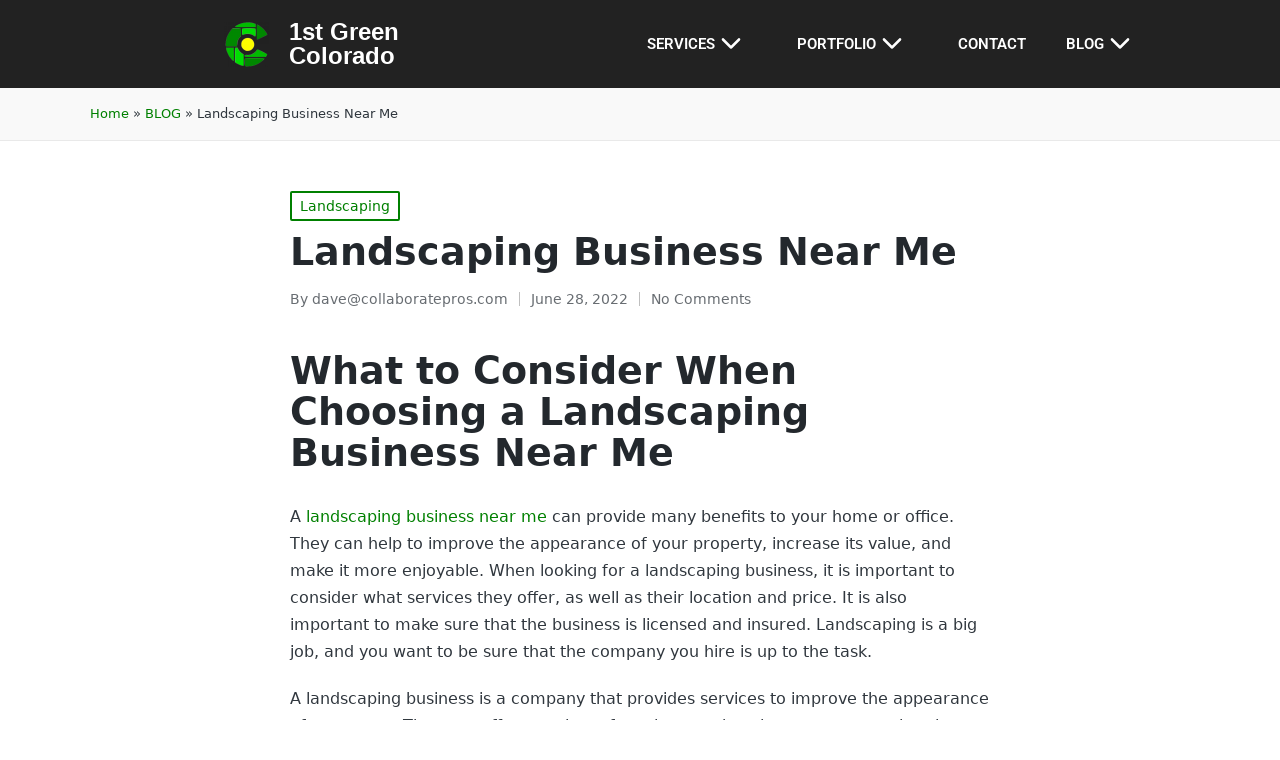

--- FILE ---
content_type: text/html; charset=UTF-8
request_url: https://1stgreencolorado.com/landscaping-business-near-me/
body_size: 13617
content:

<!DOCTYPE html>
<html lang="en" itemscope itemtype="http://schema.org/WebPage">
<head>
	<meta charset="UTF-8">
	<link rel="profile" href="http://gmpg.org/xfn/11">
	<meta name='robots' content='index, follow, max-image-preview:large, max-snippet:-1, max-video-preview:-1' />
	<style>img:is([sizes="auto" i], [sizes^="auto," i]) { contain-intrinsic-size: 3000px 1500px }</style>
	<meta name="viewport" content="width=device-width, initial-scale=1">
	<!-- This site is optimized with the Yoast SEO plugin v26.4 - https://yoast.com/wordpress/plugins/seo/ -->
	<title>Landscaping Business Near Me - Best Landscaping Company Near Me</title>
	<link rel="canonical" href="https://1stgreencolorado.com/landscaping-business-near-me/" />
	<meta property="og:locale" content="en_US" />
	<meta property="og:type" content="article" />
	<meta property="og:title" content="Landscaping Business Near Me - Best Landscaping Company Near Me" />
	<meta property="og:description" content="What to Consider When Choosing a Landscaping Business Near Me A landscaping business near me can provide many benefits to your home or office. They can help to improve the&hellip;" />
	<meta property="og:url" content="https://1stgreencolorado.com/landscaping-business-near-me/" />
	<meta property="og:site_name" content="Best Landscaping Company Near Me" />
	<meta property="article:publisher" content="https://www.facebook.com/1stgreencolorado" />
	<meta property="article:published_time" content="2022-06-28T09:00:03+00:00" />
	<meta name="author" content="dave@collaboratepros.com" />
	<meta name="twitter:card" content="summary_large_image" />
	<meta name="twitter:label1" content="Written by" />
	<meta name="twitter:data1" content="dave@collaboratepros.com" />
	<meta name="twitter:label2" content="Est. reading time" />
	<meta name="twitter:data2" content="3 minutes" />
	<script type="application/ld+json" class="yoast-schema-graph">{"@context":"https://schema.org","@graph":[{"@type":"Article","@id":"https://1stgreencolorado.com/landscaping-business-near-me/#article","isPartOf":{"@id":"https://1stgreencolorado.com/landscaping-business-near-me/"},"author":{"name":"dave@collaboratepros.com","@id":"https://1stgreencolorado.com/#/schema/person/b6a084edc5668d1aee47fe0e24c4da58"},"headline":"Landscaping Business Near Me","datePublished":"2022-06-28T09:00:03+00:00","mainEntityOfPage":{"@id":"https://1stgreencolorado.com/landscaping-business-near-me/"},"wordCount":564,"commentCount":0,"publisher":{"@id":"https://1stgreencolorado.com/#organization"},"image":{"@id":"https://1stgreencolorado.com/landscaping-business-near-me/#primaryimage"},"thumbnailUrl":"","keywords":["benefits of hiring landscaping business","best landscaping business","best landscaping business near me","hire landscaping business","hiring landscaping business near me","how to find best landscaping business near me","how to find the best landscaping business","landscaping business","landscaping business near me","local landscaping business","local landscaping business near me","professional landscaping business","professional landscaping business near me","things to keep in mind when choosing a landscaping business"],"articleSection":["Landscaping"],"inLanguage":"en","potentialAction":[{"@type":"CommentAction","name":"Comment","target":["https://1stgreencolorado.com/landscaping-business-near-me/#respond"]}]},{"@type":"WebPage","@id":"https://1stgreencolorado.com/landscaping-business-near-me/","url":"https://1stgreencolorado.com/landscaping-business-near-me/","name":"Landscaping Business Near Me - Best Landscaping Company Near Me","isPartOf":{"@id":"https://1stgreencolorado.com/#website"},"primaryImageOfPage":{"@id":"https://1stgreencolorado.com/landscaping-business-near-me/#primaryimage"},"image":{"@id":"https://1stgreencolorado.com/landscaping-business-near-me/#primaryimage"},"thumbnailUrl":"","datePublished":"2022-06-28T09:00:03+00:00","breadcrumb":{"@id":"https://1stgreencolorado.com/landscaping-business-near-me/#breadcrumb"},"inLanguage":"en","potentialAction":[{"@type":"ReadAction","target":["https://1stgreencolorado.com/landscaping-business-near-me/"]}]},{"@type":"ImageObject","inLanguage":"en","@id":"https://1stgreencolorado.com/landscaping-business-near-me/#primaryimage","url":"","contentUrl":""},{"@type":"BreadcrumbList","@id":"https://1stgreencolorado.com/landscaping-business-near-me/#breadcrumb","itemListElement":[{"@type":"ListItem","position":1,"name":"Home","item":"https://1stgreencolorado.com/"},{"@type":"ListItem","position":2,"name":"BLOG","item":"https://1stgreencolorado.com/blog/"},{"@type":"ListItem","position":3,"name":"Landscaping Business Near Me"}]},{"@type":"WebSite","@id":"https://1stgreencolorado.com/#website","url":"https://1stgreencolorado.com/","name":"Best Landscaping Company Near Me","description":"","publisher":{"@id":"https://1stgreencolorado.com/#organization"},"potentialAction":[{"@type":"SearchAction","target":{"@type":"EntryPoint","urlTemplate":"https://1stgreencolorado.com/?s={search_term_string}"},"query-input":{"@type":"PropertyValueSpecification","valueRequired":true,"valueName":"search_term_string"}}],"inLanguage":"en"},{"@type":"Organization","@id":"https://1stgreencolorado.com/#organization","name":"Best Landscaping Company Near Me","url":"https://1stgreencolorado.com/","logo":{"@type":"ImageObject","inLanguage":"en","@id":"https://1stgreencolorado.com/#/schema/logo/image/","url":"https://1stgreencolorado.com/wp-content/uploads/2022/04/logo-only_burned.png","contentUrl":"https://1stgreencolorado.com/wp-content/uploads/2022/04/logo-only_burned.png","width":995,"height":974,"caption":"Best Landscaping Company Near Me"},"image":{"@id":"https://1stgreencolorado.com/#/schema/logo/image/"},"sameAs":["https://www.facebook.com/1stgreencolorado"]},{"@type":"Person","@id":"https://1stgreencolorado.com/#/schema/person/b6a084edc5668d1aee47fe0e24c4da58","name":"dave@collaboratepros.com","image":{"@type":"ImageObject","inLanguage":"en","@id":"https://1stgreencolorado.com/#/schema/person/image/","url":"https://secure.gravatar.com/avatar/0484417cb7149083b09b6ab31c7c965ab9f4c67641fa67bb87f37e7c93fe9300?s=96&d=mm&r=g","contentUrl":"https://secure.gravatar.com/avatar/0484417cb7149083b09b6ab31c7c965ab9f4c67641fa67bb87f37e7c93fe9300?s=96&d=mm&r=g","caption":"dave@collaboratepros.com"},"sameAs":["https://1stgreencolorado.com"],"url":"https://1stgreencolorado.com/author/davecollaboratepros-com/"}]}</script>
	<!-- / Yoast SEO plugin. -->


<link rel="alternate" type="application/rss+xml" title="Best Landscaping Company Near Me &raquo; Feed" href="https://1stgreencolorado.com/feed/" />
<link rel="alternate" type="application/rss+xml" title="Best Landscaping Company Near Me &raquo; Comments Feed" href="https://1stgreencolorado.com/comments/feed/" />
<link rel="alternate" type="application/rss+xml" title="Best Landscaping Company Near Me &raquo; Landscaping Business Near Me Comments Feed" href="https://1stgreencolorado.com/landscaping-business-near-me/feed/" />
		<style>
			.lazyload,
			.lazyloading {
				max-width: 100%;
			}
		</style>
		<style id='wp-block-library-theme-inline-css'>
.wp-block-audio :where(figcaption){color:#555;font-size:13px;text-align:center}.is-dark-theme .wp-block-audio :where(figcaption){color:#ffffffa6}.wp-block-audio{margin:0 0 1em}.wp-block-code{border:1px solid #ccc;border-radius:4px;font-family:Menlo,Consolas,monaco,monospace;padding:.8em 1em}.wp-block-embed :where(figcaption){color:#555;font-size:13px;text-align:center}.is-dark-theme .wp-block-embed :where(figcaption){color:#ffffffa6}.wp-block-embed{margin:0 0 1em}.blocks-gallery-caption{color:#555;font-size:13px;text-align:center}.is-dark-theme .blocks-gallery-caption{color:#ffffffa6}:root :where(.wp-block-image figcaption){color:#555;font-size:13px;text-align:center}.is-dark-theme :root :where(.wp-block-image figcaption){color:#ffffffa6}.wp-block-image{margin:0 0 1em}.wp-block-pullquote{border-bottom:4px solid;border-top:4px solid;color:currentColor;margin-bottom:1.75em}.wp-block-pullquote cite,.wp-block-pullquote footer,.wp-block-pullquote__citation{color:currentColor;font-size:.8125em;font-style:normal;text-transform:uppercase}.wp-block-quote{border-left:.25em solid;margin:0 0 1.75em;padding-left:1em}.wp-block-quote cite,.wp-block-quote footer{color:currentColor;font-size:.8125em;font-style:normal;position:relative}.wp-block-quote:where(.has-text-align-right){border-left:none;border-right:.25em solid;padding-left:0;padding-right:1em}.wp-block-quote:where(.has-text-align-center){border:none;padding-left:0}.wp-block-quote.is-large,.wp-block-quote.is-style-large,.wp-block-quote:where(.is-style-plain){border:none}.wp-block-search .wp-block-search__label{font-weight:700}.wp-block-search__button{border:1px solid #ccc;padding:.375em .625em}:where(.wp-block-group.has-background){padding:1.25em 2.375em}.wp-block-separator.has-css-opacity{opacity:.4}.wp-block-separator{border:none;border-bottom:2px solid;margin-left:auto;margin-right:auto}.wp-block-separator.has-alpha-channel-opacity{opacity:1}.wp-block-separator:not(.is-style-wide):not(.is-style-dots){width:100px}.wp-block-separator.has-background:not(.is-style-dots){border-bottom:none;height:1px}.wp-block-separator.has-background:not(.is-style-wide):not(.is-style-dots){height:2px}.wp-block-table{margin:0 0 1em}.wp-block-table td,.wp-block-table th{word-break:normal}.wp-block-table :where(figcaption){color:#555;font-size:13px;text-align:center}.is-dark-theme .wp-block-table :where(figcaption){color:#ffffffa6}.wp-block-video :where(figcaption){color:#555;font-size:13px;text-align:center}.is-dark-theme .wp-block-video :where(figcaption){color:#ffffffa6}.wp-block-video{margin:0 0 1em}:root :where(.wp-block-template-part.has-background){margin-bottom:0;margin-top:0;padding:1.25em 2.375em}
</style>
<style id='classic-theme-styles-inline-css'>
/*! This file is auto-generated */
.wp-block-button__link{color:#fff;background-color:#32373c;border-radius:9999px;box-shadow:none;text-decoration:none;padding:calc(.667em + 2px) calc(1.333em + 2px);font-size:1.125em}.wp-block-file__button{background:#32373c;color:#fff;text-decoration:none}
</style>
<style id='global-styles-inline-css'>
:root{--wp--preset--aspect-ratio--square: 1;--wp--preset--aspect-ratio--4-3: 4/3;--wp--preset--aspect-ratio--3-4: 3/4;--wp--preset--aspect-ratio--3-2: 3/2;--wp--preset--aspect-ratio--2-3: 2/3;--wp--preset--aspect-ratio--16-9: 16/9;--wp--preset--aspect-ratio--9-16: 9/16;--wp--preset--color--black: #000000;--wp--preset--color--cyan-bluish-gray: #abb8c3;--wp--preset--color--white: #ffffff;--wp--preset--color--pale-pink: #f78da7;--wp--preset--color--vivid-red: #cf2e2e;--wp--preset--color--luminous-vivid-orange: #ff6900;--wp--preset--color--luminous-vivid-amber: #fcb900;--wp--preset--color--light-green-cyan: #7bdcb5;--wp--preset--color--vivid-green-cyan: #00d084;--wp--preset--color--pale-cyan-blue: #8ed1fc;--wp--preset--color--vivid-cyan-blue: #0693e3;--wp--preset--color--vivid-purple: #9b51e0;--wp--preset--gradient--vivid-cyan-blue-to-vivid-purple: linear-gradient(135deg,rgba(6,147,227,1) 0%,rgb(155,81,224) 100%);--wp--preset--gradient--light-green-cyan-to-vivid-green-cyan: linear-gradient(135deg,rgb(122,220,180) 0%,rgb(0,208,130) 100%);--wp--preset--gradient--luminous-vivid-amber-to-luminous-vivid-orange: linear-gradient(135deg,rgba(252,185,0,1) 0%,rgba(255,105,0,1) 100%);--wp--preset--gradient--luminous-vivid-orange-to-vivid-red: linear-gradient(135deg,rgba(255,105,0,1) 0%,rgb(207,46,46) 100%);--wp--preset--gradient--very-light-gray-to-cyan-bluish-gray: linear-gradient(135deg,rgb(238,238,238) 0%,rgb(169,184,195) 100%);--wp--preset--gradient--cool-to-warm-spectrum: linear-gradient(135deg,rgb(74,234,220) 0%,rgb(151,120,209) 20%,rgb(207,42,186) 40%,rgb(238,44,130) 60%,rgb(251,105,98) 80%,rgb(254,248,76) 100%);--wp--preset--gradient--blush-light-purple: linear-gradient(135deg,rgb(255,206,236) 0%,rgb(152,150,240) 100%);--wp--preset--gradient--blush-bordeaux: linear-gradient(135deg,rgb(254,205,165) 0%,rgb(254,45,45) 50%,rgb(107,0,62) 100%);--wp--preset--gradient--luminous-dusk: linear-gradient(135deg,rgb(255,203,112) 0%,rgb(199,81,192) 50%,rgb(65,88,208) 100%);--wp--preset--gradient--pale-ocean: linear-gradient(135deg,rgb(255,245,203) 0%,rgb(182,227,212) 50%,rgb(51,167,181) 100%);--wp--preset--gradient--electric-grass: linear-gradient(135deg,rgb(202,248,128) 0%,rgb(113,206,126) 100%);--wp--preset--gradient--midnight: linear-gradient(135deg,rgb(2,3,129) 0%,rgb(40,116,252) 100%);--wp--preset--font-size--small: 13px;--wp--preset--font-size--medium: 20px;--wp--preset--font-size--large: 36px;--wp--preset--font-size--x-large: 42px;--wp--preset--spacing--20: 0.44rem;--wp--preset--spacing--30: 0.67rem;--wp--preset--spacing--40: 1rem;--wp--preset--spacing--50: 1.5rem;--wp--preset--spacing--60: 2.25rem;--wp--preset--spacing--70: 3.38rem;--wp--preset--spacing--80: 5.06rem;--wp--preset--shadow--natural: 6px 6px 9px rgba(0, 0, 0, 0.2);--wp--preset--shadow--deep: 12px 12px 50px rgba(0, 0, 0, 0.4);--wp--preset--shadow--sharp: 6px 6px 0px rgba(0, 0, 0, 0.2);--wp--preset--shadow--outlined: 6px 6px 0px -3px rgba(255, 255, 255, 1), 6px 6px rgba(0, 0, 0, 1);--wp--preset--shadow--crisp: 6px 6px 0px rgba(0, 0, 0, 1);}:where(.is-layout-flex){gap: 0.5em;}:where(.is-layout-grid){gap: 0.5em;}body .is-layout-flex{display: flex;}.is-layout-flex{flex-wrap: wrap;align-items: center;}.is-layout-flex > :is(*, div){margin: 0;}body .is-layout-grid{display: grid;}.is-layout-grid > :is(*, div){margin: 0;}:where(.wp-block-columns.is-layout-flex){gap: 2em;}:where(.wp-block-columns.is-layout-grid){gap: 2em;}:where(.wp-block-post-template.is-layout-flex){gap: 1.25em;}:where(.wp-block-post-template.is-layout-grid){gap: 1.25em;}.has-black-color{color: var(--wp--preset--color--black) !important;}.has-cyan-bluish-gray-color{color: var(--wp--preset--color--cyan-bluish-gray) !important;}.has-white-color{color: var(--wp--preset--color--white) !important;}.has-pale-pink-color{color: var(--wp--preset--color--pale-pink) !important;}.has-vivid-red-color{color: var(--wp--preset--color--vivid-red) !important;}.has-luminous-vivid-orange-color{color: var(--wp--preset--color--luminous-vivid-orange) !important;}.has-luminous-vivid-amber-color{color: var(--wp--preset--color--luminous-vivid-amber) !important;}.has-light-green-cyan-color{color: var(--wp--preset--color--light-green-cyan) !important;}.has-vivid-green-cyan-color{color: var(--wp--preset--color--vivid-green-cyan) !important;}.has-pale-cyan-blue-color{color: var(--wp--preset--color--pale-cyan-blue) !important;}.has-vivid-cyan-blue-color{color: var(--wp--preset--color--vivid-cyan-blue) !important;}.has-vivid-purple-color{color: var(--wp--preset--color--vivid-purple) !important;}.has-black-background-color{background-color: var(--wp--preset--color--black) !important;}.has-cyan-bluish-gray-background-color{background-color: var(--wp--preset--color--cyan-bluish-gray) !important;}.has-white-background-color{background-color: var(--wp--preset--color--white) !important;}.has-pale-pink-background-color{background-color: var(--wp--preset--color--pale-pink) !important;}.has-vivid-red-background-color{background-color: var(--wp--preset--color--vivid-red) !important;}.has-luminous-vivid-orange-background-color{background-color: var(--wp--preset--color--luminous-vivid-orange) !important;}.has-luminous-vivid-amber-background-color{background-color: var(--wp--preset--color--luminous-vivid-amber) !important;}.has-light-green-cyan-background-color{background-color: var(--wp--preset--color--light-green-cyan) !important;}.has-vivid-green-cyan-background-color{background-color: var(--wp--preset--color--vivid-green-cyan) !important;}.has-pale-cyan-blue-background-color{background-color: var(--wp--preset--color--pale-cyan-blue) !important;}.has-vivid-cyan-blue-background-color{background-color: var(--wp--preset--color--vivid-cyan-blue) !important;}.has-vivid-purple-background-color{background-color: var(--wp--preset--color--vivid-purple) !important;}.has-black-border-color{border-color: var(--wp--preset--color--black) !important;}.has-cyan-bluish-gray-border-color{border-color: var(--wp--preset--color--cyan-bluish-gray) !important;}.has-white-border-color{border-color: var(--wp--preset--color--white) !important;}.has-pale-pink-border-color{border-color: var(--wp--preset--color--pale-pink) !important;}.has-vivid-red-border-color{border-color: var(--wp--preset--color--vivid-red) !important;}.has-luminous-vivid-orange-border-color{border-color: var(--wp--preset--color--luminous-vivid-orange) !important;}.has-luminous-vivid-amber-border-color{border-color: var(--wp--preset--color--luminous-vivid-amber) !important;}.has-light-green-cyan-border-color{border-color: var(--wp--preset--color--light-green-cyan) !important;}.has-vivid-green-cyan-border-color{border-color: var(--wp--preset--color--vivid-green-cyan) !important;}.has-pale-cyan-blue-border-color{border-color: var(--wp--preset--color--pale-cyan-blue) !important;}.has-vivid-cyan-blue-border-color{border-color: var(--wp--preset--color--vivid-cyan-blue) !important;}.has-vivid-purple-border-color{border-color: var(--wp--preset--color--vivid-purple) !important;}.has-vivid-cyan-blue-to-vivid-purple-gradient-background{background: var(--wp--preset--gradient--vivid-cyan-blue-to-vivid-purple) !important;}.has-light-green-cyan-to-vivid-green-cyan-gradient-background{background: var(--wp--preset--gradient--light-green-cyan-to-vivid-green-cyan) !important;}.has-luminous-vivid-amber-to-luminous-vivid-orange-gradient-background{background: var(--wp--preset--gradient--luminous-vivid-amber-to-luminous-vivid-orange) !important;}.has-luminous-vivid-orange-to-vivid-red-gradient-background{background: var(--wp--preset--gradient--luminous-vivid-orange-to-vivid-red) !important;}.has-very-light-gray-to-cyan-bluish-gray-gradient-background{background: var(--wp--preset--gradient--very-light-gray-to-cyan-bluish-gray) !important;}.has-cool-to-warm-spectrum-gradient-background{background: var(--wp--preset--gradient--cool-to-warm-spectrum) !important;}.has-blush-light-purple-gradient-background{background: var(--wp--preset--gradient--blush-light-purple) !important;}.has-blush-bordeaux-gradient-background{background: var(--wp--preset--gradient--blush-bordeaux) !important;}.has-luminous-dusk-gradient-background{background: var(--wp--preset--gradient--luminous-dusk) !important;}.has-pale-ocean-gradient-background{background: var(--wp--preset--gradient--pale-ocean) !important;}.has-electric-grass-gradient-background{background: var(--wp--preset--gradient--electric-grass) !important;}.has-midnight-gradient-background{background: var(--wp--preset--gradient--midnight) !important;}.has-small-font-size{font-size: var(--wp--preset--font-size--small) !important;}.has-medium-font-size{font-size: var(--wp--preset--font-size--medium) !important;}.has-large-font-size{font-size: var(--wp--preset--font-size--large) !important;}.has-x-large-font-size{font-size: var(--wp--preset--font-size--x-large) !important;}
:where(.wp-block-post-template.is-layout-flex){gap: 1.25em;}:where(.wp-block-post-template.is-layout-grid){gap: 1.25em;}
:where(.wp-block-columns.is-layout-flex){gap: 2em;}:where(.wp-block-columns.is-layout-grid){gap: 2em;}
:root :where(.wp-block-pullquote){font-size: 1.5em;line-height: 1.6;}
</style>
<link rel='stylesheet' id='wpo_min-header-0-css' href='https://1stgreencolorado.com/wp-content/cache/wpo-minify/1763979203/assets/wpo-minify-header-90e718cc.min.css' media='all' />
<!--[if IE]>
<link rel='stylesheet' id='sinatra-ie-css' href='https://1stgreencolorado.com/wp-content/themes/sinatra/assets/css/compatibility/ie.min.css' media='all' />
<![endif]-->
<link rel='stylesheet' id='wpo_min-header-2-css' href='https://1stgreencolorado.com/wp-content/cache/wpo-minify/1763979203/assets/wpo-minify-header-344c8402.min.css' media='all' />
<!--[if IE]>
<script src="https://1stgreencolorado.com/wp-content/themes/sinatra/assets/js/vendors/flexibility.min.js" id="sinatra-flexibility-js"></script>
<script id="sinatra-flexibility-js-after">
flexibility(document.documentElement);
</script>
<![endif]-->
<script src="https://1stgreencolorado.com/wp-content/cache/wpo-minify/1763979203/assets/wpo-minify-header-7ba40e52.min.js" id="wpo_min-header-1-js"></script>
<link rel="https://api.w.org/" href="https://1stgreencolorado.com/wp-json/" /><link rel="alternate" title="JSON" type="application/json" href="https://1stgreencolorado.com/wp-json/wp/v2/posts/2098" /><link rel="EditURI" type="application/rsd+xml" title="RSD" href="https://1stgreencolorado.com/xmlrpc.php?rsd" />
<meta name="generator" content="WordPress 6.8.3" />
<link rel='shortlink' href='https://1stgreencolorado.com/?p=2098' />
<link rel="alternate" title="oEmbed (JSON)" type="application/json+oembed" href="https://1stgreencolorado.com/wp-json/oembed/1.0/embed?url=https%3A%2F%2F1stgreencolorado.com%2Flandscaping-business-near-me%2F" />
<link rel="alternate" title="oEmbed (XML)" type="text/xml+oembed" href="https://1stgreencolorado.com/wp-json/oembed/1.0/embed?url=https%3A%2F%2F1stgreencolorado.com%2Flandscaping-business-near-me%2F&#038;format=xml" />
<meta name="ti-site-data" content="[base64]" />		<script>
			document.documentElement.className = document.documentElement.className.replace('no-js', 'js');
		</script>
				<style>
			.no-js img.lazyload {
				display: none;
			}

			figure.wp-block-image img.lazyloading {
				min-width: 150px;
			}

			.lazyload,
			.lazyloading {
				--smush-placeholder-width: 100px;
				--smush-placeholder-aspect-ratio: 1/1;
				width: var(--smush-image-width, var(--smush-placeholder-width)) !important;
				aspect-ratio: var(--smush-image-aspect-ratio, var(--smush-placeholder-aspect-ratio)) !important;
			}

						.lazyload, .lazyloading {
				opacity: 0;
			}

			.lazyloaded {
				opacity: 1;
				transition: opacity 400ms;
				transition-delay: 0ms;
			}

					</style>
		<link rel="pingback" href="https://1stgreencolorado.com/xmlrpc.php">
<meta name="theme-color" content="#008000"><meta name="generator" content="Elementor 3.33.2; features: additional_custom_breakpoints; settings: css_print_method-external, google_font-enabled, font_display-auto">
<meta name="google-site-verification" content="Sfjy06Hv4NmEWcptMvIYmN94HFqo3gCyPjQKWEObZbo" />
			<style>
				.e-con.e-parent:nth-of-type(n+4):not(.e-lazyloaded):not(.e-no-lazyload),
				.e-con.e-parent:nth-of-type(n+4):not(.e-lazyloaded):not(.e-no-lazyload) * {
					background-image: none !important;
				}
				@media screen and (max-height: 1024px) {
					.e-con.e-parent:nth-of-type(n+3):not(.e-lazyloaded):not(.e-no-lazyload),
					.e-con.e-parent:nth-of-type(n+3):not(.e-lazyloaded):not(.e-no-lazyload) * {
						background-image: none !important;
					}
				}
				@media screen and (max-height: 640px) {
					.e-con.e-parent:nth-of-type(n+2):not(.e-lazyloaded):not(.e-no-lazyload),
					.e-con.e-parent:nth-of-type(n+2):not(.e-lazyloaded):not(.e-no-lazyload) * {
						background-image: none !important;
					}
				}
			</style>
			<!-- Call Now Button 1.5.5 (https://callnowbutton.com) [renderer:cloud, id:domain_ef0eb0f8_b8db_4667_9f7d_afb58c76c420]-->
<script data-cnb-version="1.5.5" type="text/javascript" async="async" src="https://user.callnowbutton.com/domain_ef0eb0f8_b8db_4667_9f7d_afb58c76c420.js"></script>
<!-- Google tag (gtag.js) -->
<script async src="https://www.googletagmanager.com/gtag/js?id=G-EHBZVC83RK"></script>
<script>
  window.dataLayer = window.dataLayer || [];
  function gtag(){dataLayer.push(arguments);}
  gtag('js', new Date());

  gtag('config', 'G-EHBZVC83RK');
</script><link rel="icon" href="https://1stgreencolorado.com/wp-content/uploads/2023/09/cropped-logo-only-fotor-bg-remover-2023092012186-32x32.png" sizes="32x32" />
<link rel="icon" href="https://1stgreencolorado.com/wp-content/uploads/2023/09/cropped-logo-only-fotor-bg-remover-2023092012186-192x192.png" sizes="192x192" />
<link rel="apple-touch-icon" href="https://1stgreencolorado.com/wp-content/uploads/2023/09/cropped-logo-only-fotor-bg-remover-2023092012186-180x180.png" />
<meta name="msapplication-TileImage" content="https://1stgreencolorado.com/wp-content/uploads/2023/09/cropped-logo-only-fotor-bg-remover-2023092012186-270x270.png" />
</head>

<body class="wp-singular post-template-default single single-post postid-2098 single-format-standard wp-custom-logo wp-embed-responsive wp-theme-sinatra sinatra-topbar__separators-regular sinatra-layout__fw-contained sinatra-header-layout-1 sinatra-menu-animation-underline sinatra-header__separators-none si-single-title-in-content narrow-content si-page-title-align-left comments-open sinatra-no-sidebar entry-media-hover-style-1 sinatra-copyright-layout-1 si-input-supported validate-comment-form si-menu-accessibility elementor-default elementor-kit-11">


<div id="page" class="hfeed site">
	<a class="skip-link screen-reader-text" href="#content">Skip to content</a>

	
	<header id="masthead" class="site-header" role="banner" itemtype="https://schema.org/WPHeader" itemscope="itemscope">
				<header data-elementor-type="header" data-elementor-id="32" class="elementor elementor-32 elementor-location-header" data-elementor-post-type="elementor_library">
					<section class="elementor-section elementor-top-section elementor-element elementor-element-6108e74 elementor-section-full_width elementor-section-stretched elementor-hidden-tablet elementor-hidden-mobile elementor-section-height-default elementor-section-height-default" data-id="6108e74" data-element_type="section" data-settings="{&quot;stretch_section&quot;:&quot;section-stretched&quot;,&quot;background_background&quot;:&quot;classic&quot;,&quot;sticky&quot;:&quot;top&quot;,&quot;sticky_on&quot;:[&quot;desktop&quot;],&quot;sticky_offset&quot;:0,&quot;sticky_effects_offset&quot;:0,&quot;sticky_anchor_link_offset&quot;:0}">
						<div class="elementor-container elementor-column-gap-default">
					<div class="elementor-column elementor-col-50 elementor-top-column elementor-element elementor-element-4dd259b" data-id="4dd259b" data-element_type="column">
			<div class="elementor-widget-wrap elementor-element-populated">
						<section class="elementor-section elementor-inner-section elementor-element elementor-element-01c43b3 elementor-section-boxed elementor-section-height-default elementor-section-height-default" data-id="01c43b3" data-element_type="section">
						<div class="elementor-container elementor-column-gap-default">
					<div class="elementor-column elementor-col-50 elementor-inner-column elementor-element elementor-element-f584645" data-id="f584645" data-element_type="column">
			<div class="elementor-widget-wrap elementor-element-populated">
						<div class="elementor-element elementor-element-1d14dde elementor-widget elementor-widget-image" data-id="1d14dde" data-element_type="widget" data-widget_type="image.default">
				<div class="elementor-widget-container">
																<a href="https://1stgreencolorado.com">
							<img data-src="https://1stgreencolorado.com/wp-content/uploads/elementor/thumbs/logo-only_burned-pq27lceoin5b0hs4jozdmg2xvc9kabksupi87pd9mq.png" title="logo only_burned" alt="1st Green Colorado" src="[data-uri]" class="lazyload" style="--smush-placeholder-width: 45px; --smush-placeholder-aspect-ratio: 45/45;" />								</a>
															</div>
				</div>
					</div>
		</div>
				<div class="elementor-column elementor-col-50 elementor-inner-column elementor-element elementor-element-ace0deb elementor-hidden-tablet elementor-hidden-mobile" data-id="ace0deb" data-element_type="column">
			<div class="elementor-widget-wrap elementor-element-populated">
						<div class="elementor-element elementor-element-39b75f2 elementor-widget elementor-widget-heading" data-id="39b75f2" data-element_type="widget" data-widget_type="heading.default">
				<div class="elementor-widget-container">
					<h3 class="elementor-heading-title elementor-size-default"><a href="https://1stgreencolorado.com">1st Green Colorado</a></h3>				</div>
				</div>
					</div>
		</div>
					</div>
		</section>
					</div>
		</div>
				<div class="elementor-column elementor-col-50 elementor-top-column elementor-element elementor-element-25ded01" data-id="25ded01" data-element_type="column">
			<div class="elementor-widget-wrap elementor-element-populated">
						<div class="elementor-element elementor-element-c7305eb elementor-nav-menu__align-center elementor-nav-menu--dropdown-mobile elementor-nav-menu__text-align-aside elementor-nav-menu--toggle elementor-nav-menu--burger elementor-widget elementor-widget-nav-menu" data-id="c7305eb" data-element_type="widget" data-settings="{&quot;submenu_icon&quot;:{&quot;value&quot;:&quot;&lt;i class=\&quot;\&quot; aria-hidden=\&quot;true\&quot;&gt;&lt;\/i&gt;&quot;,&quot;library&quot;:&quot;&quot;},&quot;layout&quot;:&quot;horizontal&quot;,&quot;toggle&quot;:&quot;burger&quot;}" data-widget_type="nav-menu.default">
				<div class="elementor-widget-container">
								<nav aria-label="Menu" class="elementor-nav-menu--main elementor-nav-menu__container elementor-nav-menu--layout-horizontal e--pointer-underline e--animation-fade">
				<ul id="menu-1-c7305eb" class="elementor-nav-menu"><li class="menu-item menu-item-type-custom menu-item-object-custom menu-item-has-children menu-item-18"><a href="#" class="elementor-item elementor-item-anchor">SERVICES<svg class="si-icon" xmlns="http://www.w3.org/2000/svg" width="32" height="32" viewBox="0 0 32 32"><path d="M24.958 10.483c-0.534-0.534-1.335-0.534-1.868 0l-7.074 7.074-7.074-7.074c-0.534-0.534-1.335-0.534-1.868 0s-0.534 1.335 0 1.868l8.008 8.008c0.267 0.267 0.667 0.4 0.934 0.4s0.667-0.133 0.934-0.4l8.008-8.008c0.534-0.534 0.534-1.335 0-1.868z"></path></svg></a>
<ul class="sub-menu elementor-nav-menu--dropdown">
	<li class="menu-item menu-item-type-post_type menu-item-object-page menu-item-2601"><a href="https://1stgreencolorado.com/landscape-design/" class="elementor-sub-item">LANDSCAPE DESIGN</a></li>
	<li class="menu-item menu-item-type-post_type menu-item-object-page menu-item-3057"><a href="https://1stgreencolorado.com/landscape-construction/" class="elementor-sub-item">LANDSCAPE CONSTRUCTION</a></li>
	<li class="menu-item menu-item-type-post_type menu-item-object-page menu-item-2603"><a href="https://1stgreencolorado.com/hard-scape-construction-and-design/" class="elementor-sub-item">HARDSCAPE CONSTRUCTION AND DESIGN</a></li>
</ul>
</li>
<li class="menu-item menu-item-type-custom menu-item-object-custom menu-item-has-children menu-item-20"><a href="#" class="elementor-item elementor-item-anchor">PORTFOLIO<svg class="si-icon" xmlns="http://www.w3.org/2000/svg" width="32" height="32" viewBox="0 0 32 32"><path d="M24.958 10.483c-0.534-0.534-1.335-0.534-1.868 0l-7.074 7.074-7.074-7.074c-0.534-0.534-1.335-0.534-1.868 0s-0.534 1.335 0 1.868l8.008 8.008c0.267 0.267 0.667 0.4 0.934 0.4s0.667-0.133 0.934-0.4l8.008-8.008c0.534-0.534 0.534-1.335 0-1.868z"></path></svg></a>
<ul class="sub-menu elementor-nav-menu--dropdown">
	<li class="menu-item menu-item-type-post_type menu-item-object-page menu-item-2616"><a href="https://1stgreencolorado.com/design/" class="elementor-sub-item">DESIGN</a></li>
	<li class="menu-item menu-item-type-post_type menu-item-object-page menu-item-2618"><a href="https://1stgreencolorado.com/landscapes/" class="elementor-sub-item">LANDSCAPES</a></li>
	<li class="menu-item menu-item-type-post_type menu-item-object-page menu-item-2617"><a href="https://1stgreencolorado.com/hardscapes/" class="elementor-sub-item">HARDSCAPES</a></li>
</ul>
</li>
<li class="menu-item menu-item-type-post_type menu-item-object-page menu-item-2665"><a href="https://1stgreencolorado.com/contact-us/" class="elementor-item">CONTACT</a></li>
<li class="menu-item menu-item-type-post_type menu-item-object-page current_page_parent menu-item-has-children menu-item-2221"><a href="https://1stgreencolorado.com/blog/" class="elementor-item">BLOG<svg class="si-icon" xmlns="http://www.w3.org/2000/svg" width="32" height="32" viewBox="0 0 32 32"><path d="M24.958 10.483c-0.534-0.534-1.335-0.534-1.868 0l-7.074 7.074-7.074-7.074c-0.534-0.534-1.335-0.534-1.868 0s-0.534 1.335 0 1.868l8.008 8.008c0.267 0.267 0.667 0.4 0.934 0.4s0.667-0.133 0.934-0.4l8.008-8.008c0.534-0.534 0.534-1.335 0-1.868z"></path></svg></a>
<ul class="sub-menu elementor-nav-menu--dropdown">
	<li class="menu-item menu-item-type-custom menu-item-object-custom menu-item-3237"><a href="https://1stgreencolorado.com/terms-and-definition/" class="elementor-sub-item">Terms and definition</a></li>
</ul>
</li>
</ul>			</nav>
					<div class="elementor-menu-toggle" role="button" tabindex="0" aria-label="Menu Toggle" aria-expanded="false">
			<i aria-hidden="true" role="presentation" class="elementor-menu-toggle__icon--open eicon-menu-bar"></i><i aria-hidden="true" role="presentation" class="elementor-menu-toggle__icon--close eicon-close"></i>		</div>
					<nav class="elementor-nav-menu--dropdown elementor-nav-menu__container" aria-hidden="true">
				<ul id="menu-2-c7305eb" class="elementor-nav-menu"><li class="menu-item menu-item-type-custom menu-item-object-custom menu-item-has-children menu-item-18"><a href="#" class="elementor-item elementor-item-anchor" tabindex="-1">SERVICES<svg class="si-icon" xmlns="http://www.w3.org/2000/svg" width="32" height="32" viewBox="0 0 32 32"><path d="M24.958 10.483c-0.534-0.534-1.335-0.534-1.868 0l-7.074 7.074-7.074-7.074c-0.534-0.534-1.335-0.534-1.868 0s-0.534 1.335 0 1.868l8.008 8.008c0.267 0.267 0.667 0.4 0.934 0.4s0.667-0.133 0.934-0.4l8.008-8.008c0.534-0.534 0.534-1.335 0-1.868z"></path></svg></a>
<ul class="sub-menu elementor-nav-menu--dropdown">
	<li class="menu-item menu-item-type-post_type menu-item-object-page menu-item-2601"><a href="https://1stgreencolorado.com/landscape-design/" class="elementor-sub-item" tabindex="-1">LANDSCAPE DESIGN</a></li>
	<li class="menu-item menu-item-type-post_type menu-item-object-page menu-item-3057"><a href="https://1stgreencolorado.com/landscape-construction/" class="elementor-sub-item" tabindex="-1">LANDSCAPE CONSTRUCTION</a></li>
	<li class="menu-item menu-item-type-post_type menu-item-object-page menu-item-2603"><a href="https://1stgreencolorado.com/hard-scape-construction-and-design/" class="elementor-sub-item" tabindex="-1">HARDSCAPE CONSTRUCTION AND DESIGN</a></li>
</ul>
</li>
<li class="menu-item menu-item-type-custom menu-item-object-custom menu-item-has-children menu-item-20"><a href="#" class="elementor-item elementor-item-anchor" tabindex="-1">PORTFOLIO<svg class="si-icon" xmlns="http://www.w3.org/2000/svg" width="32" height="32" viewBox="0 0 32 32"><path d="M24.958 10.483c-0.534-0.534-1.335-0.534-1.868 0l-7.074 7.074-7.074-7.074c-0.534-0.534-1.335-0.534-1.868 0s-0.534 1.335 0 1.868l8.008 8.008c0.267 0.267 0.667 0.4 0.934 0.4s0.667-0.133 0.934-0.4l8.008-8.008c0.534-0.534 0.534-1.335 0-1.868z"></path></svg></a>
<ul class="sub-menu elementor-nav-menu--dropdown">
	<li class="menu-item menu-item-type-post_type menu-item-object-page menu-item-2616"><a href="https://1stgreencolorado.com/design/" class="elementor-sub-item" tabindex="-1">DESIGN</a></li>
	<li class="menu-item menu-item-type-post_type menu-item-object-page menu-item-2618"><a href="https://1stgreencolorado.com/landscapes/" class="elementor-sub-item" tabindex="-1">LANDSCAPES</a></li>
	<li class="menu-item menu-item-type-post_type menu-item-object-page menu-item-2617"><a href="https://1stgreencolorado.com/hardscapes/" class="elementor-sub-item" tabindex="-1">HARDSCAPES</a></li>
</ul>
</li>
<li class="menu-item menu-item-type-post_type menu-item-object-page menu-item-2665"><a href="https://1stgreencolorado.com/contact-us/" class="elementor-item" tabindex="-1">CONTACT</a></li>
<li class="menu-item menu-item-type-post_type menu-item-object-page current_page_parent menu-item-has-children menu-item-2221"><a href="https://1stgreencolorado.com/blog/" class="elementor-item" tabindex="-1">BLOG<svg class="si-icon" xmlns="http://www.w3.org/2000/svg" width="32" height="32" viewBox="0 0 32 32"><path d="M24.958 10.483c-0.534-0.534-1.335-0.534-1.868 0l-7.074 7.074-7.074-7.074c-0.534-0.534-1.335-0.534-1.868 0s-0.534 1.335 0 1.868l8.008 8.008c0.267 0.267 0.667 0.4 0.934 0.4s0.667-0.133 0.934-0.4l8.008-8.008c0.534-0.534 0.534-1.335 0-1.868z"></path></svg></a>
<ul class="sub-menu elementor-nav-menu--dropdown">
	<li class="menu-item menu-item-type-custom menu-item-object-custom menu-item-3237"><a href="https://1stgreencolorado.com/terms-and-definition/" class="elementor-sub-item" tabindex="-1">Terms and definition</a></li>
</ul>
</li>
</ul>			</nav>
						</div>
				</div>
					</div>
		</div>
					</div>
		</section>
				<section class="elementor-section elementor-top-section elementor-element elementor-element-60856d5 elementor-hidden-desktop elementor-section-boxed elementor-section-height-default elementor-section-height-default" data-id="60856d5" data-element_type="section" data-settings="{&quot;background_background&quot;:&quot;classic&quot;,&quot;sticky&quot;:&quot;top&quot;,&quot;sticky_on&quot;:[&quot;tablet&quot;,&quot;mobile&quot;],&quot;sticky_offset&quot;:0,&quot;sticky_effects_offset&quot;:0,&quot;sticky_anchor_link_offset&quot;:0}">
						<div class="elementor-container elementor-column-gap-default">
					<div class="elementor-column elementor-col-50 elementor-top-column elementor-element elementor-element-0b6f462" data-id="0b6f462" data-element_type="column">
			<div class="elementor-widget-wrap elementor-element-populated">
						<div class="elementor-element elementor-element-9c83369 elementor-widget elementor-widget-image" data-id="9c83369" data-element_type="widget" data-widget_type="image.default">
				<div class="elementor-widget-container">
																<a href="https://1stgreencolorado.com">
							<img data-src="https://1stgreencolorado.com/wp-content/uploads/elementor/thumbs/logo-only_burned-pq27lceoin5b0hs4jozdmg2xvc9kabksupi87pd9mq.png" title="logo only_burned" alt="1st Green Colorado" src="[data-uri]" class="lazyload" style="--smush-placeholder-width: 45px; --smush-placeholder-aspect-ratio: 45/45;" />								</a>
															</div>
				</div>
					</div>
		</div>
				<div class="elementor-column elementor-col-50 elementor-top-column elementor-element elementor-element-7180708" data-id="7180708" data-element_type="column">
			<div class="elementor-widget-wrap elementor-element-populated">
						<div class="elementor-element elementor-element-5e6df59 elementor-nav-menu__align-center elementor-nav-menu--dropdown-mobile elementor-nav-menu__text-align-aside elementor-nav-menu--toggle elementor-nav-menu--burger elementor-widget elementor-widget-nav-menu" data-id="5e6df59" data-element_type="widget" data-settings="{&quot;submenu_icon&quot;:{&quot;value&quot;:&quot;&lt;i class=\&quot;\&quot; aria-hidden=\&quot;true\&quot;&gt;&lt;\/i&gt;&quot;,&quot;library&quot;:&quot;&quot;},&quot;layout&quot;:&quot;horizontal&quot;,&quot;toggle&quot;:&quot;burger&quot;}" data-widget_type="nav-menu.default">
				<div class="elementor-widget-container">
								<nav aria-label="Menu" class="elementor-nav-menu--main elementor-nav-menu__container elementor-nav-menu--layout-horizontal e--pointer-underline e--animation-fade">
				<ul id="menu-1-5e6df59" class="elementor-nav-menu"><li class="menu-item menu-item-type-custom menu-item-object-custom menu-item-has-children menu-item-18"><a href="#" class="elementor-item elementor-item-anchor">SERVICES<svg class="si-icon" xmlns="http://www.w3.org/2000/svg" width="32" height="32" viewBox="0 0 32 32"><path d="M24.958 10.483c-0.534-0.534-1.335-0.534-1.868 0l-7.074 7.074-7.074-7.074c-0.534-0.534-1.335-0.534-1.868 0s-0.534 1.335 0 1.868l8.008 8.008c0.267 0.267 0.667 0.4 0.934 0.4s0.667-0.133 0.934-0.4l8.008-8.008c0.534-0.534 0.534-1.335 0-1.868z"></path></svg></a>
<ul class="sub-menu elementor-nav-menu--dropdown">
	<li class="menu-item menu-item-type-post_type menu-item-object-page menu-item-2601"><a href="https://1stgreencolorado.com/landscape-design/" class="elementor-sub-item">LANDSCAPE DESIGN</a></li>
	<li class="menu-item menu-item-type-post_type menu-item-object-page menu-item-3057"><a href="https://1stgreencolorado.com/landscape-construction/" class="elementor-sub-item">LANDSCAPE CONSTRUCTION</a></li>
	<li class="menu-item menu-item-type-post_type menu-item-object-page menu-item-2603"><a href="https://1stgreencolorado.com/hard-scape-construction-and-design/" class="elementor-sub-item">HARDSCAPE CONSTRUCTION AND DESIGN</a></li>
</ul>
</li>
<li class="menu-item menu-item-type-custom menu-item-object-custom menu-item-has-children menu-item-20"><a href="#" class="elementor-item elementor-item-anchor">PORTFOLIO<svg class="si-icon" xmlns="http://www.w3.org/2000/svg" width="32" height="32" viewBox="0 0 32 32"><path d="M24.958 10.483c-0.534-0.534-1.335-0.534-1.868 0l-7.074 7.074-7.074-7.074c-0.534-0.534-1.335-0.534-1.868 0s-0.534 1.335 0 1.868l8.008 8.008c0.267 0.267 0.667 0.4 0.934 0.4s0.667-0.133 0.934-0.4l8.008-8.008c0.534-0.534 0.534-1.335 0-1.868z"></path></svg></a>
<ul class="sub-menu elementor-nav-menu--dropdown">
	<li class="menu-item menu-item-type-post_type menu-item-object-page menu-item-2616"><a href="https://1stgreencolorado.com/design/" class="elementor-sub-item">DESIGN</a></li>
	<li class="menu-item menu-item-type-post_type menu-item-object-page menu-item-2618"><a href="https://1stgreencolorado.com/landscapes/" class="elementor-sub-item">LANDSCAPES</a></li>
	<li class="menu-item menu-item-type-post_type menu-item-object-page menu-item-2617"><a href="https://1stgreencolorado.com/hardscapes/" class="elementor-sub-item">HARDSCAPES</a></li>
</ul>
</li>
<li class="menu-item menu-item-type-post_type menu-item-object-page menu-item-2665"><a href="https://1stgreencolorado.com/contact-us/" class="elementor-item">CONTACT</a></li>
<li class="menu-item menu-item-type-post_type menu-item-object-page current_page_parent menu-item-has-children menu-item-2221"><a href="https://1stgreencolorado.com/blog/" class="elementor-item">BLOG<svg class="si-icon" xmlns="http://www.w3.org/2000/svg" width="32" height="32" viewBox="0 0 32 32"><path d="M24.958 10.483c-0.534-0.534-1.335-0.534-1.868 0l-7.074 7.074-7.074-7.074c-0.534-0.534-1.335-0.534-1.868 0s-0.534 1.335 0 1.868l8.008 8.008c0.267 0.267 0.667 0.4 0.934 0.4s0.667-0.133 0.934-0.4l8.008-8.008c0.534-0.534 0.534-1.335 0-1.868z"></path></svg></a>
<ul class="sub-menu elementor-nav-menu--dropdown">
	<li class="menu-item menu-item-type-custom menu-item-object-custom menu-item-3237"><a href="https://1stgreencolorado.com/terms-and-definition/" class="elementor-sub-item">Terms and definition</a></li>
</ul>
</li>
</ul>			</nav>
					<div class="elementor-menu-toggle" role="button" tabindex="0" aria-label="Menu Toggle" aria-expanded="false">
			<i aria-hidden="true" role="presentation" class="elementor-menu-toggle__icon--open eicon-menu-bar"></i><i aria-hidden="true" role="presentation" class="elementor-menu-toggle__icon--close eicon-close"></i>		</div>
					<nav class="elementor-nav-menu--dropdown elementor-nav-menu__container" aria-hidden="true">
				<ul id="menu-2-5e6df59" class="elementor-nav-menu"><li class="menu-item menu-item-type-custom menu-item-object-custom menu-item-has-children menu-item-18"><a href="#" class="elementor-item elementor-item-anchor" tabindex="-1">SERVICES<svg class="si-icon" xmlns="http://www.w3.org/2000/svg" width="32" height="32" viewBox="0 0 32 32"><path d="M24.958 10.483c-0.534-0.534-1.335-0.534-1.868 0l-7.074 7.074-7.074-7.074c-0.534-0.534-1.335-0.534-1.868 0s-0.534 1.335 0 1.868l8.008 8.008c0.267 0.267 0.667 0.4 0.934 0.4s0.667-0.133 0.934-0.4l8.008-8.008c0.534-0.534 0.534-1.335 0-1.868z"></path></svg></a>
<ul class="sub-menu elementor-nav-menu--dropdown">
	<li class="menu-item menu-item-type-post_type menu-item-object-page menu-item-2601"><a href="https://1stgreencolorado.com/landscape-design/" class="elementor-sub-item" tabindex="-1">LANDSCAPE DESIGN</a></li>
	<li class="menu-item menu-item-type-post_type menu-item-object-page menu-item-3057"><a href="https://1stgreencolorado.com/landscape-construction/" class="elementor-sub-item" tabindex="-1">LANDSCAPE CONSTRUCTION</a></li>
	<li class="menu-item menu-item-type-post_type menu-item-object-page menu-item-2603"><a href="https://1stgreencolorado.com/hard-scape-construction-and-design/" class="elementor-sub-item" tabindex="-1">HARDSCAPE CONSTRUCTION AND DESIGN</a></li>
</ul>
</li>
<li class="menu-item menu-item-type-custom menu-item-object-custom menu-item-has-children menu-item-20"><a href="#" class="elementor-item elementor-item-anchor" tabindex="-1">PORTFOLIO<svg class="si-icon" xmlns="http://www.w3.org/2000/svg" width="32" height="32" viewBox="0 0 32 32"><path d="M24.958 10.483c-0.534-0.534-1.335-0.534-1.868 0l-7.074 7.074-7.074-7.074c-0.534-0.534-1.335-0.534-1.868 0s-0.534 1.335 0 1.868l8.008 8.008c0.267 0.267 0.667 0.4 0.934 0.4s0.667-0.133 0.934-0.4l8.008-8.008c0.534-0.534 0.534-1.335 0-1.868z"></path></svg></a>
<ul class="sub-menu elementor-nav-menu--dropdown">
	<li class="menu-item menu-item-type-post_type menu-item-object-page menu-item-2616"><a href="https://1stgreencolorado.com/design/" class="elementor-sub-item" tabindex="-1">DESIGN</a></li>
	<li class="menu-item menu-item-type-post_type menu-item-object-page menu-item-2618"><a href="https://1stgreencolorado.com/landscapes/" class="elementor-sub-item" tabindex="-1">LANDSCAPES</a></li>
	<li class="menu-item menu-item-type-post_type menu-item-object-page menu-item-2617"><a href="https://1stgreencolorado.com/hardscapes/" class="elementor-sub-item" tabindex="-1">HARDSCAPES</a></li>
</ul>
</li>
<li class="menu-item menu-item-type-post_type menu-item-object-page menu-item-2665"><a href="https://1stgreencolorado.com/contact-us/" class="elementor-item" tabindex="-1">CONTACT</a></li>
<li class="menu-item menu-item-type-post_type menu-item-object-page current_page_parent menu-item-has-children menu-item-2221"><a href="https://1stgreencolorado.com/blog/" class="elementor-item" tabindex="-1">BLOG<svg class="si-icon" xmlns="http://www.w3.org/2000/svg" width="32" height="32" viewBox="0 0 32 32"><path d="M24.958 10.483c-0.534-0.534-1.335-0.534-1.868 0l-7.074 7.074-7.074-7.074c-0.534-0.534-1.335-0.534-1.868 0s-0.534 1.335 0 1.868l8.008 8.008c0.267 0.267 0.667 0.4 0.934 0.4s0.667-0.133 0.934-0.4l8.008-8.008c0.534-0.534 0.534-1.335 0-1.868z"></path></svg></a>
<ul class="sub-menu elementor-nav-menu--dropdown">
	<li class="menu-item menu-item-type-custom menu-item-object-custom menu-item-3237"><a href="https://1stgreencolorado.com/terms-and-definition/" class="elementor-sub-item" tabindex="-1">Terms and definition</a></li>
</ul>
</li>
</ul>			</nav>
						</div>
				</div>
					</div>
		</div>
					</div>
		</section>
				</header>
				
<div class="page-header si-has-breadcrumbs">

	
	
	<div class="si-container si-breadcrumbs"><span><span><a href="https://1stgreencolorado.com/">Home</a></span> » <span><a href="https://1stgreencolorado.com/blog/">BLOG</a></span> » <span class="breadcrumb_last" aria-current="page">Landscaping Business Near Me</span></span></div>
</div>
	</header><!-- #masthead .site-header -->

	
		<div id="main" class="site-main">

		
<div class="si-container">

	<div id="primary" class="content-area">

		
		<main id="content" class="site-content" role="main" itemscope itemtype="http://schema.org/Blog">

			

<article id="post-2098" class="sinatra-article post-2098 post type-post status-publish format-standard has-post-thumbnail hentry category-landscaping tag-benefits-of-hiring-landscaping-business tag-best-landscaping-business tag-best-landscaping-business-near-me tag-hire-landscaping-business tag-hiring-landscaping-business-near-me tag-how-to-find-best-landscaping-business-near-me tag-how-to-find-the-best-landscaping-business tag-landscaping-business tag-landscaping-business-near-me tag-local-landscaping-business tag-local-landscaping-business-near-me tag-professional-landscaping-business tag-professional-landscaping-business-near-me tag-things-to-keep-in-mind-when-choosing-a-landscaping-business" itemscope="" itemtype="https://schema.org/CreativeWork">

	
<div class="post-category">

	<span class="cat-links"><span class="screen-reader-text">Posted in</span><span><a href="https://1stgreencolorado.com/category/landscaping/" rel="category tag">Landscaping</a></span></span>
</div>

<header class="entry-header">

	
	<h1 class="entry-title" itemprop="headline">
		Landscaping Business Near Me	</h1>

</header>
<div class="entry-meta"><div class="entry-meta-elements">		<span class="post-author">
			<span class="posted-by vcard author" itemprop="author" itemscope="itemscope" itemtype="http://schema.org/Person">
				<span class="screen-reader-text">Posted by</span>

				
				<span>
										By 					<a class="url fn n" title="View all posts by dave@collaboratepros.com" 
						href="https://1stgreencolorado.com/author/davecollaboratepros-com/" rel="author" itemprop="url">
						<span class="author-name" itemprop="name">dave@collaboratepros.com</span>
					</a>
				</span>
			</span>
		</span>
		<span class="posted-on">June 28, 2022</span><span class="comments-link"><a href="https://1stgreencolorado.com/landscaping-business-near-me/#respond" class="comments-link" >No Comments</a></span></div></div>
<div class="entry-content si-entry" itemprop="text">
	<h1><b>What to Consider When Choosing a Landscaping Business Near Me</b></h1>
<p><span style="font-weight: 400;">A <a href="http://1stgreencolorado.com/">landscaping business near me</a> can provide many benefits to your home or office. They can help to improve the appearance of your property, increase its value, and make it more enjoyable. When looking for a landscaping business, it is important to consider what services they offer, as well as their location and price. It is also important to make sure that the business is licensed and insured. Landscaping is a big job, and you want to be sure that the company you hire is up to the task.</span></p>
<p><span style="font-weight: 400;">A landscaping business is a company that provides services to improve the appearance of a property. They can offer a variety of services, such as lawn care, tree trimming, and planting. A <a href="http://1stgreencoloradocom.dotster.com/1gc-wp/landscape-design-companies-near-me/">landscaping business</a> can be a great way to improve the value of your home or office. When choosing a landscaping business, it is important to consider many different factors.</span></p>
<figure id="attachment_2028" aria-describedby="caption-attachment-2028" style="width: 1280px" class="wp-caption alignnone"><img fetchpriority="high" decoding="async" class="wp-image-2028 size-full" src="http://1stgreencoloradocom.dotster.com/1gc-wp/wp-content/uploads/2022/05/landscape-design-flower-beds.jpg" alt="Landscaping Business Near Me" width="1280" height="960" /><figcaption id="caption-attachment-2028" class="wp-caption-text">Landscape Design Flower Beds</figcaption></figure>
<p><span style="font-weight: 400;">There are many benefits to hiring a landscaping business. Some of the benefits include:</span></p>
<ol>
<li><span style="font-weight: 400;"><strong> Increased Value</strong> &#8211; A well-maintained <a href="http://1stgreencoloradocom.dotster.com/1gc-wp/lawn-and-landscape-near-me/">lawn and landscaping</a> can increase the value of your home or office.</span></li>
<li><span style="font-weight: 400;"><strong> Improved Appearance</strong> &#8211; A neatly landscaped property can make a great first impression on visitors and clients.</span></li>
<li><span style="font-weight: 400;"><strong> Enhanced Enjoyment</strong> &#8211; Spending time in a beautiful outdoor space can be a great way to relax and enjoy your free time.</span></li>
</ol>
<p><span style="font-weight: 400;">There are a few things to keep in mind when choosing a landscaping business. Here are some tips to consider when choosing the right landscaping business for your needs.</span></p>
<p><strong>1) Services Offered</strong></p>
<p><span style="font-weight: 400;">When looking for a landscaping business, it is important to consider the services they offer. Some businesses may only offer lawn care, while others may offer a variety of services such as tree trimming, planting, and more. Be sure to ask about the services offered to be sure the company can meet your needs.</span></p>
<p><strong>2) Location</strong></p>
<p><span style="font-weight: 400;">The location of the landscaping business is also important to consider. You will want to choose a company that is conveniently located near your home or office. This will make it easy to get in touch with them when you need their services.</span></p>
<p><strong>3) Price</strong></p>
<p><span style="font-weight: 400;">Of course, you will also want to consider the price of the services offered by the landscaping business. Be sure to get quotes from a few different companies before making your final decision.</span></p>
<p><strong>4) Licensing and Insurance</strong></p>
<p><span style="font-weight: 400;">It is also important to make sure that the landscaping business is <a href="https://www.billy.com/blog/how-to-verify-contractors-license-and-insurance" target="_blank" rel="noopener">licensed and insured</a>. This will protect you in case of any accidents or damage that may occur during the course of their work.</span></p>
<figure id="attachment_2045" aria-describedby="caption-attachment-2045" style="width: 1307px" class="wp-caption aligncenter"><img decoding="async" class="size-full wp-image-2045 lazyload" data-src="http://1stgreencoloradocom.dotster.com/1gc-wp/wp-content/uploads/2022/05/Graden-Landscaping.jpg" alt="Garden Landscaping" width="1307" height="1520" src="[data-uri]" style="--smush-placeholder-width: 1307px; --smush-placeholder-aspect-ratio: 1307/1520;" /><figcaption id="caption-attachment-2045" class="wp-caption-text">Garden Landscaping</figcaption></figure>
<p><span style="font-weight: 400;">Landscaping can be a great way to improve the appearance of your home or office. They have all the tools and equipment needed to make your property look amazing. But with all the companies out there, how can you be sure you&#8217;re choosing the right one? By keeping these tips in mind, you can be sure to choose the right landscaping business for your needs. With a little bit of research, you can find a company that will provide you with the services you need at a price you can afford.</span></p>
<div class="entry-content">
<div id="company_information">1st Green Colorado<br />
<a id="Id" href="https://www.google.com/maps?cid=8276222164162540160" target="_blank" rel="noopener">https://www.google.com/maps?cid=8276222164162540160</a></div>
<div>12149 E Baseline Rd, Lafayette, CO 80026</div>
<div>(303) 926-7260</div>
<div><a href="http://1stgreencolorado.com/">http://1stgreencolorado.com/</a></div>
</div>
</div>




<div class="entry-footer">

	<span class="screen-reader-text">Tags: </span><div class="post-tags"><span class="cat-links"><a href="https://1stgreencolorado.com/tag/benefits-of-hiring-landscaping-business/" rel="tag">benefits of hiring landscaping business</a><a href="https://1stgreencolorado.com/tag/best-landscaping-business/" rel="tag">best landscaping business</a><a href="https://1stgreencolorado.com/tag/best-landscaping-business-near-me/" rel="tag">best landscaping business near me</a><a href="https://1stgreencolorado.com/tag/hire-landscaping-business/" rel="tag">hire landscaping business</a><a href="https://1stgreencolorado.com/tag/hiring-landscaping-business-near-me/" rel="tag">hiring landscaping business near me</a><a href="https://1stgreencolorado.com/tag/how-to-find-best-landscaping-business-near-me/" rel="tag">how to find best landscaping business near me</a><a href="https://1stgreencolorado.com/tag/how-to-find-the-best-landscaping-business/" rel="tag">how to find the best landscaping business</a><a href="https://1stgreencolorado.com/tag/landscaping-business/" rel="tag">landscaping business</a><a href="https://1stgreencolorado.com/tag/landscaping-business-near-me/" rel="tag">landscaping business near me</a><a href="https://1stgreencolorado.com/tag/local-landscaping-business/" rel="tag">local landscaping business</a><a href="https://1stgreencolorado.com/tag/local-landscaping-business-near-me/" rel="tag">local landscaping business near me</a><a href="https://1stgreencolorado.com/tag/professional-landscaping-business/" rel="tag">professional landscaping business</a><a href="https://1stgreencolorado.com/tag/professional-landscaping-business-near-me/" rel="tag">professional landscaping business near me</a><a href="https://1stgreencolorado.com/tag/things-to-keep-in-mind-when-choosing-a-landscaping-business/" rel="tag">things to keep in mind when choosing a landscaping business</a></span></div>
</div>


<section class="author-box" itemprop="author" itemscope="itemscope" itemtype="http://schema.org/Person">

	<div class="author-box-avatar">
		<img alt='' data-src='https://secure.gravatar.com/avatar/0484417cb7149083b09b6ab31c7c965ab9f4c67641fa67bb87f37e7c93fe9300?s=75&#038;d=mm&#038;r=g' data-srcset='https://secure.gravatar.com/avatar/0484417cb7149083b09b6ab31c7c965ab9f4c67641fa67bb87f37e7c93fe9300?s=150&#038;d=mm&#038;r=g 2x' class='avatar avatar-75 photo lazyload' height='75' width='75' decoding='async' src='[data-uri]' style='--smush-placeholder-width: 75px; --smush-placeholder-aspect-ratio: 75/75;' />	</div>

	<div class="author-box-meta">
		<div class="h4 author-box-title">
							<a href="https://1stgreencolorado.com/author/davecollaboratepros-com/" class="url fn n" rel="author" itemprop="url">
				dave@collaboratepros.com	
				</a>
						</div>

		
		
		<div class="author-box-content" itemprop="description">
					</div>

		
<div class="more-posts-button">
	<a href="https://1stgreencolorado.com/author/davecollaboratepros-com/" class="si-btn btn-text-1" role="button"><span>View All Posts</span></i></a>
</div>
	</div><!-- END .author-box-meta -->

</section>

<section class="post-nav" role="navigation">
	<h2 class="screen-reader-text">Post navigation</h2>

	<div class="nav-previous"><h6 class="nav-title">Previous Post</h6><a href="https://1stgreencolorado.com/cheap-landscapers-near-me/" rel="prev"><div class="nav-content"> <span>Cheap Landscapers Near Me</span></div></a></div><div class="nav-next"><h6 class="nav-title">Next Post</h6><a href="https://1stgreencolorado.com/commercial-landscapers-near-me/" rel="next"><div class="nav-content"><span>Commercial Landscapers Near Me</span> </div></a></div>
</section>

</article><!-- #post-2098 -->

<section id="comments" class="comments-area">

	<div class="comments-title-wrapper center-text">
		<h3 class="comments-title">
			Comments		</h3><!-- END .comments-title -->

					<p class="no-comments">No comments yet. Why don&rsquo;t you start the discussion?</p>
			</div>

	<ol class="comment-list">
			</ol>

	
	
		<div id="respond" class="comment-respond">
		<h3 id="reply-title" class="comment-reply-title">Leave a Reply <small><a rel="nofollow" id="cancel-comment-reply-link" href="/landscaping-business-near-me/#respond" style="display:none;">Cancel reply</a></small></h3><form action="https://1stgreencolorado.com/wp-comments-post.php" method="post" id="commentform" class="comment-form"><p class="comment-notes"><span id="email-notes">Your email address will not be published.</span> <span class="required-field-message">Required fields are marked <span class="required">*</span></span></p><p class="comment-textarea"><textarea name="comment" id="comment" cols="44" rows="8" class="textarea-comment" placeholder="Write a comment&hellip;" required="required"></textarea></p><p class="comment-form-author"><label for="author">Name <span class="required">*</span></label> <input id="author" name="author" type="text" value="" size="30" maxlength="245" autocomplete="name" required="required" /></p>
<p class="comment-form-email"><label for="email">Email <span class="required">*</span></label> <input id="email" name="email" type="text" value="" size="30" maxlength="100" aria-describedby="email-notes" autocomplete="email" required="required" /></p>
<p class="comment-form-url"><label for="url">Website</label> <input id="url" name="url" type="text" value="" size="30" maxlength="200" autocomplete="url" /></p>
<p class="comment-form-cookies-consent"><input id="wp-comment-cookies-consent" name="wp-comment-cookies-consent" type="checkbox" value="yes" /> <label for="wp-comment-cookies-consent">Save my name, email, and website in this browser for the next time I comment.</label></p>
<p class="form-submit"><span class="sinatra-submit-form-button"><input name="submit" type="submit" id="comment-submit" class="si-btn primary-button" value="Post Comment" /></span> <input type='hidden' name='comment_post_ID' value='2098' id='comment_post_ID' />
<input type='hidden' name='comment_parent' id='comment_parent' value='0' />
</p></form>	</div><!-- #respond -->
	
</section><!-- #comments -->

		</main><!-- #content .site-content -->

		
	</div><!-- #primary .content-area -->

	
</div><!-- END .si-container -->

		
	</div><!-- #main .site-main -->
	
	
			<footer id="colophon" class="site-footer" role="contentinfo" itemtype="http://schema.org/WPFooter" itemscope="itemscope">

					<footer data-elementor-type="footer" data-elementor-id="39" class="elementor elementor-39 elementor-location-footer" data-elementor-post-type="elementor_library">
					<section class="elementor-section elementor-top-section elementor-element elementor-element-108b8ff elementor-section-full_width elementor-section-stretched elementor-section-height-default elementor-section-height-default" data-id="108b8ff" data-element_type="section" data-settings="{&quot;stretch_section&quot;:&quot;section-stretched&quot;,&quot;background_background&quot;:&quot;classic&quot;}">
						<div class="elementor-container elementor-column-gap-default">
					<div class="elementor-column elementor-col-50 elementor-top-column elementor-element elementor-element-5bac121" data-id="5bac121" data-element_type="column">
			<div class="elementor-widget-wrap elementor-element-populated">
						<div class="elementor-element elementor-element-994fa2f elementor-position-top elementor-widget elementor-widget-image-box" data-id="994fa2f" data-element_type="widget" data-widget_type="image-box.default">
				<div class="elementor-widget-container">
					<div class="elementor-image-box-wrapper"><figure class="elementor-image-box-img"><a href="https://1stgreencolorado.com" tabindex="-1"><img data-src="https://1stgreencolorado.com/wp-content/uploads/elementor/thumbs/logo-only_burned-pq27lceorewlc3evfh5m1num2t3w0o7y12f9fzgpmy.png" title="logo only_burned" alt="1st Green Colorado" src="[data-uri]" class="lazyload" style="--smush-placeholder-width: 65px; --smush-placeholder-aspect-ratio: 65/65;" /></a></figure><div class="elementor-image-box-content"><h3 class="elementor-image-box-title"><a href="https://1stgreencolorado.com">1st Green Colorado</a></h3><p class="elementor-image-box-description">Design/Build Landscaping for the Colorado Lifestyle</p></div></div>				</div>
				</div>
					</div>
		</div>
				<div class="elementor-column elementor-col-50 elementor-top-column elementor-element elementor-element-f6a7737" data-id="f6a7737" data-element_type="column">
			<div class="elementor-widget-wrap elementor-element-populated">
						<div class="elementor-element elementor-element-6cface1 elementor-widget elementor-widget-heading" data-id="6cface1" data-element_type="widget" data-widget_type="heading.default">
				<div class="elementor-widget-container">
					<p class="elementor-heading-title elementor-size-default">12149 East Baseline Rd. Lafayette, CO 80026</p>				</div>
				</div>
				<div class="elementor-element elementor-element-f6b46c9 elementor-widget elementor-widget-heading" data-id="f6b46c9" data-element_type="widget" data-widget_type="heading.default">
				<div class="elementor-widget-container">
					<p class="elementor-heading-title elementor-size-default"><a href="tel:303.926.7260">303.926.7260 </a> | <a href="mailto:Info@1stGreenColorado.com">Info@1stGreenColorado.com</a></p>				</div>
				</div>
				<div class="elementor-element elementor-element-de200f5 elementor-widget elementor-widget-heading" data-id="de200f5" data-element_type="widget" data-widget_type="heading.default">
				<div class="elementor-widget-container">
					<p class="elementor-heading-title elementor-size-default">Copyright © 1st Green Colorado 2017</p>				</div>
				</div>
					</div>
		</div>
					</div>
		</section>
				</footer>
		
		</footer><!-- #colophon .site-footer -->
	
	
</div><!-- END #page -->

<a href="#" id="si-scroll-top" class="si-smooth-scroll" title="Scroll to Top" >
	<span class="si-scroll-icon" aria-hidden="true">
		<svg class="si-icon top-icon" xmlns="http://www.w3.org/2000/svg" width="32" height="32" viewBox="0 0 32 32"><path d="M24.958 18.491l-8.008-8.008c-0.534-0.534-1.335-0.534-1.868 0l-8.008 8.008c-0.534 0.534-0.534 1.335 0 1.868s1.335 0.534 1.868 0l7.074-7.074 7.074 7.074c0.267 0.267 0.667 0.4 0.934 0.4s0.667-0.133 0.934-0.4c0.534-0.534 0.534-1.335 0-1.868z"></path></svg>		<svg class="si-icon" xmlns="http://www.w3.org/2000/svg" width="32" height="32" viewBox="0 0 32 32"><path d="M24.958 18.491l-8.008-8.008c-0.534-0.534-1.335-0.534-1.868 0l-8.008 8.008c-0.534 0.534-0.534 1.335 0 1.868s1.335 0.534 1.868 0l7.074-7.074 7.074 7.074c0.267 0.267 0.667 0.4 0.934 0.4s0.667-0.133 0.934-0.4c0.534-0.534 0.534-1.335 0-1.868z"></path></svg>	</span>
	<span class="screen-reader-text">Scroll to Top</span>
</a><!-- END #sinatra-scroll-to-top -->
<script type="speculationrules">
{"prefetch":[{"source":"document","where":{"and":[{"href_matches":"\/*"},{"not":{"href_matches":["\/wp-*.php","\/wp-admin\/*","\/wp-content\/uploads\/*","\/wp-content\/*","\/wp-content\/plugins\/*","\/wp-content\/themes\/sinatra\/*","\/*\\?(.+)"]}},{"not":{"selector_matches":"a[rel~=\"nofollow\"]"}},{"not":{"selector_matches":".no-prefetch, .no-prefetch a"}}]},"eagerness":"conservative"}]}
</script>
			<script>
				const lazyloadRunObserver = () => {
					const lazyloadBackgrounds = document.querySelectorAll( `.e-con.e-parent:not(.e-lazyloaded)` );
					const lazyloadBackgroundObserver = new IntersectionObserver( ( entries ) => {
						entries.forEach( ( entry ) => {
							if ( entry.isIntersecting ) {
								let lazyloadBackground = entry.target;
								if( lazyloadBackground ) {
									lazyloadBackground.classList.add( 'e-lazyloaded' );
								}
								lazyloadBackgroundObserver.unobserve( entry.target );
							}
						});
					}, { rootMargin: '200px 0px 200px 0px' } );
					lazyloadBackgrounds.forEach( ( lazyloadBackground ) => {
						lazyloadBackgroundObserver.observe( lazyloadBackground );
					} );
				};
				const events = [
					'DOMContentLoaded',
					'elementor/lazyload/observe',
				];
				events.forEach( ( event ) => {
					document.addEventListener( event, lazyloadRunObserver );
				} );
			</script>
			<script src="https://1stgreencolorado.com/wp-content/cache/wpo-minify/1763979203/assets/wpo-minify-footer-6523075b.min.js" id="wpo_min-footer-0-js" async data-wp-strategy="async"></script>
<script id="wpo_min-footer-1-js-extra">
var sinatra_vars = {"ajaxurl":"https:\/\/1stgreencolorado.com\/wp-admin\/admin-ajax.php","nonce":"974cdba6d5","responsive-breakpoint":"960","sticky-header":{"enabled":false,"hide_on":[""]},"strings":{"comments_toggle_show":"Leave a Comment","comments_toggle_hide":"Hide Comments"}};
</script>
<script src="https://1stgreencolorado.com/wp-content/cache/wpo-minify/1763979203/assets/wpo-minify-footer-d0fb2646.min.js" id="wpo_min-footer-1-js"></script>
<script src="https://1stgreencolorado.com/wp-content/cache/wpo-minify/1763979203/assets/wpo-minify-footer-2e5d14fb.min.js" id="wpo_min-footer-2-js"></script>
<script src="https://1stgreencolorado.com/wp-content/cache/wpo-minify/1763979203/assets/wpo-minify-footer-fc1b1f2b.min.js" id="wpo_min-footer-3-js"></script>
<script src="https://1stgreencolorado.com/wp-content/cache/wpo-minify/1763979203/assets/wpo-minify-footer-fc98153e.min.js" id="wpo_min-footer-4-js"></script>
	<script>
	!function(){var e=-1<navigator.userAgent.toLowerCase().indexOf("webkit"),t=-1<navigator.userAgent.toLowerCase().indexOf("opera"),n=-1<navigator.userAgent.toLowerCase().indexOf("msie");(e||t||n)&&document.getElementById&&window.addEventListener&&window.addEventListener("hashchange",function(){var e,t=location.hash.substring(1);/^[A-z0-9_-]+$/.test(t)&&(e=document.getElementById(t))&&(/^(?:a|select|input|button|textarea)$/i.test(e.tagName)||(e.tabIndex=-1),e.focus())},!1)}();
	</script>
	
</body>
</html>

<!-- Cached by WP-Optimize (gzip) - https://teamupdraft.com/wp-optimize/ - Last modified: November 30, 2025 12:21 pm (UTC:0) -->


--- FILE ---
content_type: text/javascript
request_url: https://user.callnowbutton.com/domain_ef0eb0f8_b8db_4667_9f7d_afb58c76c420.js
body_size: 681
content:
window.CNB_DATA = {"userId":"user_5af50dac_422d_4055_b5a6_aa09f5a74814","domains":[{"id":"domain_ef0eb0f8_b8db_4667_9f7d_afb58c76c420","name":"1stgreencolorado.com","type":"STARTER","timezone":"America/Denver","trackGA":false,"trackConversion":false,"aliases":[],"properties":{"scale":"1","zindex":"2147483647","debug":"false","allowMultipleButtons":"false"}}],"buttons":[{"id":"button_2575efd1_cfe2_4c1c_ae63_bb1878774f05","domainId":"domain_ef0eb0f8_b8db_4667_9f7d_afb58c76c420","active":true,"type":"SINGLE","options":{"placement":"BOTTOM_RIGHT","position":null,"displayMode":"ALWAYS","animation":null,"scroll":null,"cssClasses":null},"multiButtonOptions":null,"actions":["action_5880ab69_f343_4679_b8dc_237c08e8a639"],"conditions":[]}],"actions":[{"id":"action_5880ab69_f343_4679_b8dc_237c08e8a639","actionType":"PHONE","actionValue":"3039267260","properties":{"map-query-type":"q","skype-link-type":"SKYPE","viber-link-type":"PA_CHAT","tally-align-left":"1","intercom-alignment":"right","modal-header-background-color":"#009900","line-link-type":"MESSAGE","link-download-enabled":"0","intercom-horizontal-padding":"0","skype-param-type":"CALL","tally-hide-title":"1","zalo-link-type":"PERSONAL","modal-width":"400px","link-target":"_blank","intercom-vertical-padding":"0","modal-height":"400px","wechat-link-type":"CHAT","facebook-widget-default-state":"closed","modal-header-text-color":"#ffffff"},"backgroundColor":"#009900","iconEnabled":true,"iconClass":null,"iconColor":"#eeee22","iconText":"call","iconType":"FONT","iconBackgroundImage":null,"labelBackgroundColor":null,"labelText":"","schedule":null}],"conditions":[],"options":{"cssLocation":"https://static.callnowbutton.com/css/main.css","jsLocation":"https://static.callnowbutton.com/js/client.js"}}
if (window.CNB_DATA) {  var cnb_js_script = document.createElement('script');  cnb_js_script.type = 'text/javascript';  cnb_js_script.async = 'async';  cnb_js_script.src = window.CNB_DATA.options.jsLocation;  var head = document.head || document.getElementsByTagName('head')[0];  head.appendChild(cnb_js_script);}